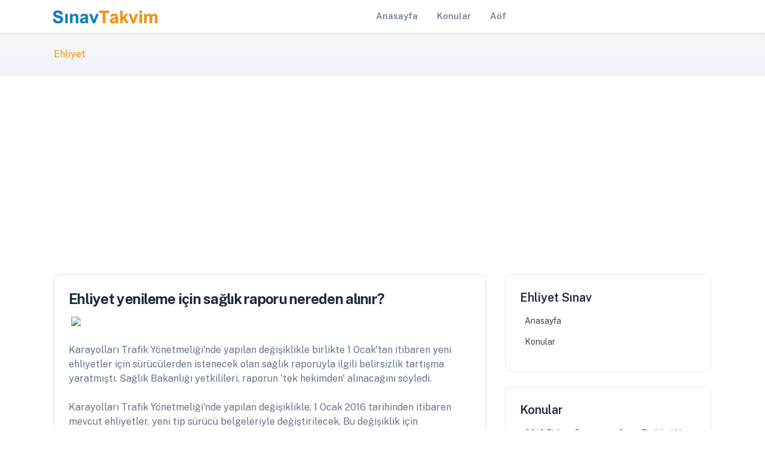

--- FILE ---
content_type: text/html; charset=UTF-8
request_url: https://ehliyet.sinavtakvim.com/konu-3695-f92.html
body_size: 5850
content:
<!doctype html>
<html lang="en">
   <head>
      <!-- Required meta tags -->
<meta charset="utf-8" />
<meta name="viewport" content="width=device-width, initial-scale=1, shrink-to-fit=no" />

      <title>Ehliyet yenileme için sağlık raporu nereden alınır? | sinavtakvim.com</title> <meta name="description" content="Sınav Takvim, Ehliyet yenileme için sağlık raporu nereden alınır?, E-Okul, MEB, ÖSYM, Sınavlar, " /><meta name="keywords" content="E-Okul, MEB, ÖSYM, Sınavlar" />
        <link rel="canonical" href="https://ehliyet.sinavtakvim.com/konu-3695-f92.html">   

      <link rel="stylesheet" href="https://www.sinavtakvim.com/kapak/s3/libs/swiper/swiper-bundle.min.css" />
<link rel="shortcut icon" href="https://www.sinavtakvim.com/favicon.ico" />
<meta name="msapplication-TileColor" content="#8b3dff" /> 

<!-- Color modes -->
<script src="https://www.sinavtakvim.com/kapak/s3/js/vendors/color-modes.js"></script>

<!-- Libs CSS -->
<link href="https://www.sinavtakvim.com/kapak/s3/libs/simplebar/dist/simplebar.min.css" rel="stylesheet" />
<link href="https://www.sinavtakvim.com/kapak/s3/libs/bootstrap-icons/font/bootstrap-icons.min.css" rel="stylesheet" />

<!-- Scroll Cue -->
<link rel="stylesheet" href="https://www.sinavtakvim.com/kapak/s3/libs/scrollcue/scrollCue.css" />

<!-- Box icons -->
<link rel="stylesheet" href="https://www.sinavtakvim.com/kapak/s3/fonts/css/boxicons.min.css" />

<!-- Theme CSS -->
<link rel="stylesheet" href="https://www.sinavtakvim.com/kapak/s3/css/theme.min.css">
   

 <!-- Google tag (gtag.js) -->
<script async src="https://www.googletagmanager.com/gtag/js?id=G-8D4WSJ0PFW"></script>
<script>
  window.dataLayer = window.dataLayer || [];
  function gtag(){dataLayer.push(arguments);}
  gtag('js', new Date());

  gtag('config', 'G-8D4WSJ0PFW');
</script>
<script async src="https://pagead2.googlesyndication.com/pagead/js/adsbygoogle.js?client=ca-pub-8225079082187134"
     crossorigin="anonymous"></script>
<style>

.metin img{
	max-width: 100%;
	margin:4px;
}

</style>
 

 

   </head>
   <body>
      <!-- Navbar -->
<header>
   <nav class="navbar navbar-expand-lg  navbar-light w-100 transparent">
      <div class="container px-3">
         <a class="navbar-brand" href="/"><img src="https://www.sinavtakvim.com/kapak/s3/st.png" alt /></a>
         <button class="navbar-toggler offcanvas-nav-btn" type="button">
            <i class="bi bi-list"></i>
         </button>
         <div class="offcanvas offcanvas-start offcanvas-nav" style="width: 20rem">
            <div class="offcanvas-header">
               <a href="/" class="text-inverse"><img src="https://www.sinavtakvim.com/kapak/s3/st.png" alt /></a>
               <button type="button" class="btn-close" data-bs-dismiss="offcanvas" aria-label="Close"></button>
            </div>
            <div class="offcanvas-body pt-0 align-items-center">
               <ul class="navbar-nav mx-auto align-items-lg-center">
                  <li class="nav-item"><a class="nav-link  " href="/" role="button">Anasayfa</a> </li>
                  <li class="nav-item"><a class="nav-link  " href="/konular.html" role="button">Konular</a> </li> 
                  <li class="nav-item"><a class="nav-link  " href="https://aof.sinavtakvim.com" role="button">Aöf</a> </li> 
   
               </ul>
               <div class="mt-3 mt-lg-0 d-flex align-items-center">

               </div>
            </div>
         </div>
      </div>
   </nav>
</header>
 

 
      <main>
<div class="bg-light bg-gradient"><div class="container py-4"><nav aria-label="breadcrumb"><ol class="breadcrumb mb-0"><li class="breadcrumb-item"><a href="https://ehliyet.sinavtakvim.com/">Ehliyet</a></li></ol></nav></div></div>
<section class="pb-0 py-lg-5">
  <div class="container">
    <div class="row"> 
      <div class="col-lg-8">
        <div class="   bg-transparent p-0"><div class="col-xl-12 col-lg-12 col-md-12"><div class="card card-body shadow-sm   p-4 mb-4"> <h3 class="font-weight-semibold">Ehliyet yenileme için sağlık raporu nereden alınır?</h3>

            <div class="metin"><a href="http://www.meb.gov.tr/" target=_blank><img src="https://aof.takvimegitim.com/files/Ehliyet-yenileme-icin-saglik-raporu-nereden-alinir.gif" border=0></A><br><br>Karayolları Trafik Yönetmeliği'nde yapılan değişiklikle birlikte 1 Ocak'tan itibaren yeni ehliyetler için sürücülerden istenecek olan sağlık raporuyla ilgili belirsizlik tartışma yaratmıştı. Sağlık Bakanlığı yetkilileri, raporun 'tek hekimden' alınacağını söyledi.<br><br>Karayolları Trafik Yönetmeliği'nde yapılan değişiklikle, 1 Ocak 2016 tarihinden itibaren mevcut ehliyetler, yeni tip sürücü belgeleriyle değiştirilecek. Bu değişiklik için vatandaştan, 15 lira belge bedeli, 1 biyometrik fotoğraf, parmak izi ile 'sürücü olur' sağlık raporu istenecek.<br><br>Peki ama vatandaş, bu sağlık raporunu kimden, ne kadar ücret ödeyerek alacak? Göz, kulak, el, ayak sağlığı, psikolojik durumuna ilişkin ayrı ayrı doktora mı gitmek zorunda kalacak? Konuyla ilgili Hürriyet'e bilgi veren Sağlık Bakanlığı yetkilileri, bu raporun 'tek hekimden' alınacağını vurguladılar.<br><br>Raporun vatandaşa ek bir maliyet getirmeyeceğini, sosyal güvenlikleri kapsamında aile hekimlerinden alınabileceğini belirten yetkililer, "Vatandaş, aile hekimine giderek, muayenesini olacak. Hekim, araç kullanma sakıncası olmadığını düşünürse, 'sürücü olur' raporunu verecek. Ancak hekimin bir tereddüdü olursa, o alana ilişkin uzman doktora yönlendirecek. Uzman doktor alanıyla ilgili 'olur' verirse, aile hekimi ve uzman doktor imzasıyla birlikte 'sürücü olur' raporu düzenlenecek. Uzman doktor onay vermez ise rapor verilmeyecek. Tedavilik bir durum var ise tedavisinin bitimi beklenecek, tedavi edilemez bir durum ise rapor alamayacak" dedi.<br><br><strong>24 MİLYON EHLİYET 1 OCAK'TAN İTİBAREN DEĞİŞECEK</strong><br><br>Karayolları Trafik Yönetmeliği'nde yapılan değişiklikle mevcut sürücü belgeleri 1 Ocak 2016'dan itibaren değiştirilmeye başlanacak. Bu kapsamda mevcut sürücü belgeleri 5 yıl içinde yeni tip sürücü belgeleriyle değiştirilecek. Yeni sürücü belgeleri, uluslararası standartlara sahip olduğu için diğer ülkelerde de kullanılabilecek.<br><br><strong>OTOMOBİL EHLİYETİ 10 YILDA BİR DEĞİŞECEK</strong><br><br>Yeni tip sürüsü belgeleri, minibüs, otobüs, kamyon ve çekici sınıfları için 5 yıl; motosiklet, otomobil, traktör ve iş makinesi sınıfları için 10 yıl geçerli olacak. Ehliyetler, bu sürenin sonunda, sürücü sağlık kontrolünden geçirilerek yeniden düzenlenecek. İlk defa sürücü belgesi alanlar ile herhangi bir sebeple sürücü belgesi iptal edilmiş olup da yeniden sürücü belgesi alanlar, belgenin alındığı tarihten itibaren 2 yıl süreyle aday sürücü olarak kabul edilecekler.</div></div></div><div class="col-xl-12 col-lg-12 col-md-12"><div class="card card-body shadow-sm   p-4 mb-4"><h3 class="card-title">Konular</h3><ul style="list-style: none;"><li><i class="fa fa-angle-double-right"></i>  <a href="https://ehliyet.sinavtakvim.com/konu-6456-u5d.html">Dijital kimliği kimler alabilecek?</a></li><li><i class="fa fa-angle-double-right"></i>  <a href="https://ehliyet.sinavtakvim.com/konu-6474-a57.html">Hangi pasaport nereden alınır?</a></li><li><i class="fa fa-angle-double-right"></i>  <a href="https://ehliyet.sinavtakvim.com/konu-6476-c56.html">Okur yazarlık belgesi ile ehliyet alınır mı?</a></li><li><i class="fa fa-angle-double-right"></i>  <a href="https://ehliyet.sinavtakvim.com/konu-6487-s8v.html">E devlet üzerinden soy ağacı sorgulaması nasıl yapılır?</a></li><li><i class="fa fa-angle-double-right"></i>  <a href="https://ehliyet.sinavtakvim.com/konu-6492-v6m.html">Soyağacı sorguma ne zaman tekrar açılacak?</a></li><li><i class="fa fa-angle-double-right"></i>  <a href="https://ehliyet.sinavtakvim.com/konu-6494-k9a.html">Soy sorgulama için günlük belirli bir kota olacak</a></li><li><i class="fa fa-angle-double-right"></i>  <a href="https://ehliyet.sinavtakvim.com/konu-6505-e8f.html">Araç muayenesinden geçmenin püf noktaları</a></li><li><i class="fa fa-angle-double-right"></i>  <a href="https://ehliyet.sinavtakvim.com/konu-6506-z25.html">Sıfır otomobil ve kamyonetlerin ilk tescil işlemleri nerede yapılıyor?</a></li><li><i class="fa fa-angle-double-right"></i>  <a href="https://ehliyet.sinavtakvim.com/konu-6525-p91.html">Plakadan Ceza Sorgulaması Yapıldığında Hangi Bilgilere Ulaşılabiliyor?</a></li><li><i class="fa fa-angle-double-right"></i>  <a href="https://ehliyet.sinavtakvim.com/konu-6529-f27.html">e-Devlet soyağacı uygulamasına bakan, çifte vatandaşlık başvurusunu nasıl yapacak?</a></li><li><i class="fa fa-angle-double-right"></i>  <a href="https://ehliyet.sinavtakvim.com/konu-6530-e3t.html">İkinci el motorlu kara taşıtı ticareti yapanların lise mezunu olması şart mı?</a></li><li><i class="fa fa-angle-double-right"></i>  <a href="https://ehliyet.sinavtakvim.com/konu-6531-t1m.html">Tesk kart nedir?</a></li><li><i class="fa fa-angle-double-right"></i>  <a href="https://ehliyet.sinavtakvim.com/konu-6533-k9v.html">Suriyeli mülteciye yeni kimlik</a></li><li><i class="fa fa-angle-double-right"></i>  <a href="https://ehliyet.sinavtakvim.com/konu-6547-p9k.html">Direksiyon eğitimi dersi sınavlarında görev alanların ücretleri eşitlendi</a></li><li><i class="fa fa-angle-double-right"></i>  <a href="https://ehliyet.sinavtakvim.com/konu-6549-n95.html">Kusurları giderilmeyen araç trafikten men edilir mi?</a></li><li><i class="fa fa-angle-double-right"></i>  <a href="https://ehliyet.sinavtakvim.com/konu-6568-z8m.html">E Devlet araç sefer görev emri sorgulama kimleri kapsıyor?</a></li><li><i class="fa fa-angle-double-right"></i>  <a href="https://ehliyet.sinavtakvim.com/konu-6590-m4i.html">Yeni ehliyetlerdeki kan grupları hatalı mı?</a></li><li><i class="fa fa-angle-double-right"></i>  <a href="https://ehliyet.sinavtakvim.com/konu-6607-i12.html">Direksiyon eğitim sınavında e-tablet dönemine geçildi</a></li><li><i class="fa fa-angle-double-right"></i>  <a href="https://ehliyet.sinavtakvim.com/konu-6617-r5s.html">Schengen vizesi almak isteyenler için önemli değişiklik</a></li><li><i class="fa fa-angle-double-right"></i>  <a href="https://ehliyet.sinavtakvim.com/konu-6639-v36.html">Yeni kimlik ve ehliyetler için personel yetersiz mi?</a></li><li><i class="fa fa-angle-double-right"></i>  <a href="https://ehliyet.sinavtakvim.com/konu-6640-n9a.html">Türk vatandaşlığını kaybeden kişiler yeniden Türk vatandaşlığını kazanabiliyor mu?</a></li><li><i class="fa fa-angle-double-right"></i>  <a href="https://ehliyet.sinavtakvim.com/konu-6646-k5u.html">Türkiye'de en çok kullanılan soyadları açıklandı</a></li><li><i class="fa fa-angle-double-right"></i>  <a href="https://ehliyet.sinavtakvim.com/konu-6679-y6y.html">Göç idaresi müdürlüğü adresleri tıkla indir</a></li><li><i class="fa fa-angle-double-right"></i>  <a href="https://ehliyet.sinavtakvim.com/konu-6694-n85.html">Ehliyet, yeni kimlik ve pasaport alacaklar dikkat!</a></li><li><i class="fa fa-angle-double-right"></i>  <a href="https://ehliyet.sinavtakvim.com/konu-6721-i5s.html">Kimlik belgesi üzerinden sabıka kayıtları incelenebilir mi?</a></li><li><i class="fa fa-angle-double-right"></i>  <a href="https://ehliyet.sinavtakvim.com/konu-6742-b9d.html">İnternete ehliyetsiz girilemeyecek mi?</a></li><li><i class="fa fa-angle-double-right"></i>  <a href="https://ehliyet.sinavtakvim.com/konu-6745-d5u.html">Araçlarda akıllı takip sistemi hangi durumlarda uyarı verecek?</a></li><li><i class="fa fa-angle-double-right"></i>  <a href="https://ehliyet.sinavtakvim.com/konu-6783-u8u.html">Kimlik ve ehliyet sorgulamasında yeni dönem</a></li><li><i class="fa fa-angle-double-right"></i>  <a href="https://ehliyet.sinavtakvim.com/konu-6844-g5k.html">Trafik Genel Eğitim Planında Neler Var?</a></li><li><i class="fa fa-angle-double-right"></i>  <a href="https://ehliyet.sinavtakvim.com/konu-6853-v8s.html">Trafikte makas atanlara büyük ceza geliyor</a></li></ul></div></div>
      <!-- Pagination -->
      <nav class="d-flex justify-content-center mt-5 mb-5" aria-label="Page navigation">
        <ul class="pagination justify-content-center justify-content-sm-start   mb-0"> <li class="page-item"><a class="page-link m-1" href="https://www.sinavtakvim.com/tum-konular.html?s=16">16</a></li><li class="page-item"><a class="page-link m-1" href="https://www.sinavtakvim.com/tum-konular.html?s=56">56</a></li><li class="page-item"><a class="page-link m-1" href="https://www.sinavtakvim.com/tum-konular.html?s=96">96</a></li><li class="page-item"><a class="page-link m-1" href="https://www.sinavtakvim.com/tum-konular.html?s=136">136</a></li><li class="page-item"><a class="page-link m-1" href="https://www.sinavtakvim.com/tum-konular.html?s=176">176</a></li> 
        </ul>
        <!-- End Col -->
      </nav>
        </div>
      </div>
      <!-- Main content END -->

      <!-- Right sidebar START -->
      <div class="col-lg-4   ">
        <div class="row mb-5  mb-lg-0"><div class="col-12 col-sm-6 col-lg-12">

            <!-- Related Topic START -->
            <div class="card  card-transition bg-soft-primary shadow-none  p-4 mb-4"><h4 class="mb-3">Ehliyet Sınav</h4><div class="d-flex justify-content-between align-items-center mb-2">
                <a href="https://ehliyet.sinavtakvim.com/" class="h6 fw-light"><i class="fas fa-caret-right text-orange me-2"></i>Anasayfa</a> 
              </div>
              <!-- Item -->
              <div class="d-flex justify-content-between align-items-center mb-2">
                <a href="https://ehliyet.sinavtakvim.com/konular.html" class="h6 fw-light"><i class="fas fa-caret-right text-orange me-2"></i>Konular</a> 
              </div> </div></div>
            <div class="col-12 col-sm-6 col-lg-12">
              <!-- Tags START -->
              <div class="card  card-transition bg-soft-danger shadow-none p-4 mb-4">
                <h4 class="mb-3">Konular</h4>  <div class="d-flex justify-content-between align-items-center mb-2">
                  <a href="https://ehliyet.sinavtakvim.com/konu-1668-s98.html" class="h6 fw-light"><i class="fas fa-caret-right text-orange me-2"></i> 2018 Ehliyet Başvuru ve Sınav Tarihleri Ne Zaman (MTSAS MEB Takvimi 2018)</a> 
                </div>  <div class="d-flex justify-content-between align-items-center mb-2">
                  <a href="https://ehliyet.sinavtakvim.com/konu-357-a3k.html" class="h6 fw-light"><i class="fas fa-caret-right text-orange me-2"></i> Çıkmış Ehliyet Soruları (Mayıs 2018 Ehliyet Sınavı İçin)</a> 
                </div>  <div class="d-flex justify-content-between align-items-center mb-2">
                  <a href="https://ehliyet.sinavtakvim.com/konu-2307-e9k.html" class="h6 fw-light"><i class="fas fa-caret-right text-orange me-2"></i> Ehliyet için Gerekli Belgeler 2018</a> 
                </div>  <div class="d-flex justify-content-between align-items-center mb-2">
                  <a href="https://ehliyet.sinavtakvim.com/konu-1235-n2g.html" class="h6 fw-light"><i class="fas fa-caret-right text-orange me-2"></i> 2018 Ehliyet Sınavı, Başvuru, Harç Yatırma ve Sonuç Açıklanma Tarihleri/MTSAS 2018-5</a> 
                </div>  <div class="d-flex justify-content-between align-items-center mb-2">
                  <a href="https://ehliyet.sinavtakvim.com/konu-3830-m34.html" class="h6 fw-light"><i class="fas fa-caret-right text-orange me-2"></i> Sürücü adayı ve araçlara ilişkin kod tablosu</a> 
                </div>  <div class="d-flex justify-content-between align-items-center mb-2">
                  <a href="https://ehliyet.sinavtakvim.com/konu-1154-b57.html" class="h6 fw-light"><i class="fas fa-caret-right text-orange me-2"></i> Ehliyet Değişimi veya Yenileme Nasıl, Nerede Yapılır?</a> 
                </div>  <div class="d-flex justify-content-between align-items-center mb-2">
                  <a href="https://ehliyet.sinavtakvim.com/konu-2658-i33.html" class="h6 fw-light"><i class="fas fa-caret-right text-orange me-2"></i> Ehliyet Almak için Trafiğe Verilen Para Ne Kadar 2018?</a> 
                </div>  <div class="d-flex justify-content-between align-items-center mb-2">
                  <a href="https://ehliyet.sinavtakvim.com/konu-1434-h90.html" class="h6 fw-light"><i class="fas fa-caret-right text-orange me-2"></i> Yeni Ehliyet Yasası Ne Zaman Uygulanacak?</a> 
                </div>  <div class="d-flex justify-content-between align-items-center mb-2">
                  <a href="https://ehliyet.sinavtakvim.com/konu-1430-n97.html" class="h6 fw-light"><i class="fas fa-caret-right text-orange me-2"></i> Ehliyet Sınav Sonuçları Sorgulama 2018</a> 
                </div>  <div class="d-flex justify-content-between align-items-center mb-2">
                  <a href="https://ehliyet.sinavtakvim.com/konu-355-c8n.html" class="h6 fw-light"><i class="fas fa-caret-right text-orange me-2"></i> Ehliyet Nasıl Değiştirilir</a> 
                </div> </div></div> <div class="col-12 col-sm-6 col-lg-12">
            <!-- Tags START -->
            <div class="card  card-body   shadow-none  p-4 mb-4">
              <h4 class="mb-3">Anahtar Kelimeler</h4> <div > <a class="btn btn-soft-secondary btn-xs mb-1" href="https://ehliyet.sinavtakvim.com/kel-8-p2g.html"> Ehliyet sınavı</a></li> <a class="btn btn-soft-secondary btn-xs mb-1" href="https://ehliyet.sinavtakvim.com/kel-13-r5z.html"> Ehliyet Değiştirme</a></li> <a class="btn btn-soft-secondary btn-xs mb-1" href="https://ehliyet.sinavtakvim.com/kel-61-u3h.html"> ehliyet sınav soruları</a></li> <a class="btn btn-soft-secondary btn-xs mb-1" href="https://ehliyet.sinavtakvim.com/kel-47-a34.html"> MEB</a></li> <a class="btn btn-soft-secondary btn-xs mb-1" href="https://ehliyet.sinavtakvim.com/kel-62-s44.html"> ehliyet soruları</a></li> <a class="btn btn-soft-secondary btn-xs mb-1" href="https://ehliyet.sinavtakvim.com/kel-10-t2r.html"> Yeni Ehliyetler</a></li> <a class="btn btn-soft-secondary btn-xs mb-1" href="https://ehliyet.sinavtakvim.com/kel-20-k6n.html"> Ehliyet Sınav Sonuçları</a></li> <a class="btn btn-soft-secondary btn-xs mb-1" href="https://ehliyet.sinavtakvim.com/kel-65-n21.html"> asbis sorgulama</a></li> <a class="btn btn-soft-secondary btn-xs mb-1" href="https://ehliyet.sinavtakvim.com/kel-11-d3f.html"> Çipli Ehliyet</a></li> <a class="btn btn-soft-secondary btn-xs mb-1" href="https://ehliyet.sinavtakvim.com/kel-9-p2v.html"> Ehliyet Sınav Tarihleri</a></li> <a class="btn btn-soft-secondary btn-xs mb-1" href="https://ehliyet.sinavtakvim.com/kel-64-k7a.html"> ehliyet randevu</a></li> <a class="btn btn-soft-secondary btn-xs mb-1" href="https://ehliyet.sinavtakvim.com/kel-42-f3g.html"> direksiyon sınav sonuçları</a></li> <a class="btn btn-soft-secondary btn-xs mb-1" href="https://ehliyet.sinavtakvim.com/kel-37-a2g.html"> ehliyet sınavı sonuçları</a></li> <a class="btn btn-soft-secondary btn-xs mb-1" href="https://ehliyet.sinavtakvim.com/kel-24-e9k.html"> Ceza Puanı Sorgulama</a></li> <a class="btn btn-soft-secondary btn-xs mb-1" href="https://ehliyet.sinavtakvim.com/kel-40-k8p.html"> meb ehliyet sınav sonuçları</a></li>  </div></div></div> </div></div></div><!-- Row END --></div></section> 


      </main>
<!--offcanvas-->
 <!-- Footer -->
<footer class="pt-7">
   <div class="container">
      <!-- Footer 4 column -->
      <div class="row">
         <div class="col-xxl-5 col-lg-4 col-md-4">
            <div class="mb-7 mb-xl-0">
               <div class="mb-4">
                  <a href="#">
                     <img src="https://www.sinavtakvim.com/kapak/s3/st.png" alt="Sınav Takvim" class="text-inverse" />
                  </a>
               </div>
               <p class="mb-5">ÖSYM MEB sınav takvimi</p>
 
            </div>
         </div>


         
                       


         
          



         <div class="offset-xxl-1 col-xxl-6 col-lg-8 offset-md-1 col-md-4">
            <div class="row" id="ft-links">
               <div class="col-lg-3 col-12">
                  <div class="position-relative"> 
                     <div class="collapse d-lg-block" id="penAlt1" data-bs-parent="#ft-links">
                        <ul class="list-unstyled mb-0 py-3 py-lg-0">
                          <li class="mb-2"><a  class="text-decoration-none text-reset" href="https://aol.sinavtakvim.com/">Aöl</a></li> 
                          <li class="mb-2"><a  class="text-decoration-none text-reset" href="https://aof.sinavtakvim.com/">Aöf</a></li> 
                          <li class="mb-2"><a  class="text-decoration-none text-reset" href="https://ehliyet.sinavtakvim.com/">Ehliyet</a></li> 
                        </ul>
                     </div>
                  </div>
               </div>
               <div class="col-lg-3 col-12">  
                     <div class="collapse d-lg-block" id="penAlt2" data-bs-parent="#ft-links">
                        <ul class="list-unstyled mb-0 py-3 py-lg-0"> 
                          <li class="mb-2"><a  class="text-decoration-none text-reset" href="https://eokul.sinavtakvim.com/">E-Okul</a></li>           
                          <li class="mb-2"><a  class="text-decoration-none text-reset" href="https://lgs.sinavtakvim.com/">LGS</a></li> 
                          <li class="mb-2"><a  class="text-decoration-none text-reset" href="https://yks.sinavtakvim.com/">YKS</a></li>  
                     </ul>
                  </div>
               </div>
               <div class="col-lg-3 col-12"> 
                     <div class="collapse d-lg-block" id="penAlt3" data-bs-parent="#ft-links">
                        <ul class="list-unstyled mb-0 py-3 py-lg-0">
                          <li class="mb-2"><a  class="text-decoration-none text-reset" href="https://geriodeme.sinavtakvim.com/">KYK</a></li>  
                          <li class="mb-2"><a  class="text-decoration-none text-reset" href="https://ales.sinavtakvim.com/">Ales</a></li>
                          <li class="mb-2"><a  class="text-decoration-none text-reset" href="https://kpss.sinavtakvim.com/">KPSS</a></li>  
                     </ul>
                  </div>
               </div>
               <div class="col-lg-3 col-12"> 
                     <div class="collapse d-lg-block" id="penAlt3" data-bs-parent="#ft-links">
                        <ul class="list-unstyled mb-0 py-3 py-lg-0">
                          <li class="mb-2"><a  class="text-decoration-none text-reset" href="https://bilsem.sinavtakvim.com/">Bilsem</a></li> 
                          <li class="mb-2"><a  class="text-decoration-none text-reset" href="https://obis.sinavtakvim.com/">Obis</a></li>  
                          <li class="mb-2"><a  class="text-decoration-none text-reset" href="https://ogretmen.sinavtakvim.com/">Öğretmen</a></li>   
                     </ul>
                  </div>
               </div>
            </div>
         </div>
      </div>
   </div>
   <div class="container mt-7 mb-3">
      <div class="row align-items-center">
         <div class="col-md-9">
            <div class="small mb-3 mb-md-0">
                   Sınav Takvim © 2024 &nbsp;  <span dir="rtl" lang="ota">    <a href="https://www.sinavtakvim.com/" title="Sınav Takvim">Sınav Takvim</a>   </span> &nbsp;  |  
               <a href="/konular.html">Konular</a>     |  
               <a href="https://www.sinavtakvim.com/tum-konular.html">Tüm</a>    
            </div>
         </div>
         <div class="col-md-3">
            <div class="text-md-end d-flex align-items-center justify-content-md-end">
               <div class="dropdown">
                  <button class="btn btn-light btn-icon rounded-circle d-flex align-items-center" type="button" aria-expanded="false" data-bs-toggle="dropdown" aria-label="Toggle theme (auto)">
                     <i class="bi theme-icon-active"></i>
                     <span class="visually-hidden bs-theme-text">Toggle theme</span>
                  </button>
                  <ul class="dropdown-menu dropdown-menu-end shadow" aria-labelledby="bs-theme-text">
                     <li>
                        <button type="button" class="dropdown-item d-flex align-items-center" data-bs-theme-value="light" aria-pressed="false">
                           <i class="bi theme-icon bi-sun-fill"></i>
                           <span class="ms-2">Açık</span>
                        </button>
                     </li>
                     <li>
                        <button type="button" class="dropdown-item d-flex align-items-center" data-bs-theme-value="dark" aria-pressed="false">
                           <i class="bi theme-icon bi-moon-stars-fill"></i>
                           <span class="ms-2">Koyu</span>
                        </button>
                     </li>
                     <li>
                        <button type="button" class="dropdown-item d-flex align-items-center active" data-bs-theme-value="auto" aria-pressed="true">
                           <i class="bi theme-icon bi-circle-half"></i>
                           <span class="ms-2">Oto</span>
                        </button>
                     </li>
                  </ul>
               </div>
               <div class="ms-3 d-flex gap-2"> 
               </div>
            </div>
         </div>
      </div>
   </div>
</footer>
 
 

 <!-- Libs JS --> 
<script src="https://www.sinavtakvim.com/kapak/s3/libs/bootstrap/dist/js/bootstrap.bundle.min.js"></script>
<script src="https://www.sinavtakvim.com/kapak/s3/libs/simplebar/dist/simplebar.min.js"></script>
<script src="https://www.sinavtakvim.com/kapak/s3/libs/headhesive/dist/headhesive.min.js"></script>

<!-- Theme JS -->
<script src="https://www.sinavtakvim.com/kapak/s3/js/theme.min.js"></script>

      <script src="https://www.sinavtakvim.com/kapak/s3/libs/scrollcue/scrollCue.min.js"></script>
      <script src="https://www.sinavtakvim.com/kapak/s3/js/vendors/scrollcue.js"></script>
   </body>
</html>

--- FILE ---
content_type: text/html; charset=utf-8
request_url: https://www.google.com/recaptcha/api2/aframe
body_size: 267
content:
<!DOCTYPE HTML><html><head><meta http-equiv="content-type" content="text/html; charset=UTF-8"></head><body><script nonce="DIn7qCXEwmSoX6juMwGEXg">/** Anti-fraud and anti-abuse applications only. See google.com/recaptcha */ try{var clients={'sodar':'https://pagead2.googlesyndication.com/pagead/sodar?'};window.addEventListener("message",function(a){try{if(a.source===window.parent){var b=JSON.parse(a.data);var c=clients[b['id']];if(c){var d=document.createElement('img');d.src=c+b['params']+'&rc='+(localStorage.getItem("rc::a")?sessionStorage.getItem("rc::b"):"");window.document.body.appendChild(d);sessionStorage.setItem("rc::e",parseInt(sessionStorage.getItem("rc::e")||0)+1);localStorage.setItem("rc::h",'1768997226796');}}}catch(b){}});window.parent.postMessage("_grecaptcha_ready", "*");}catch(b){}</script></body></html>